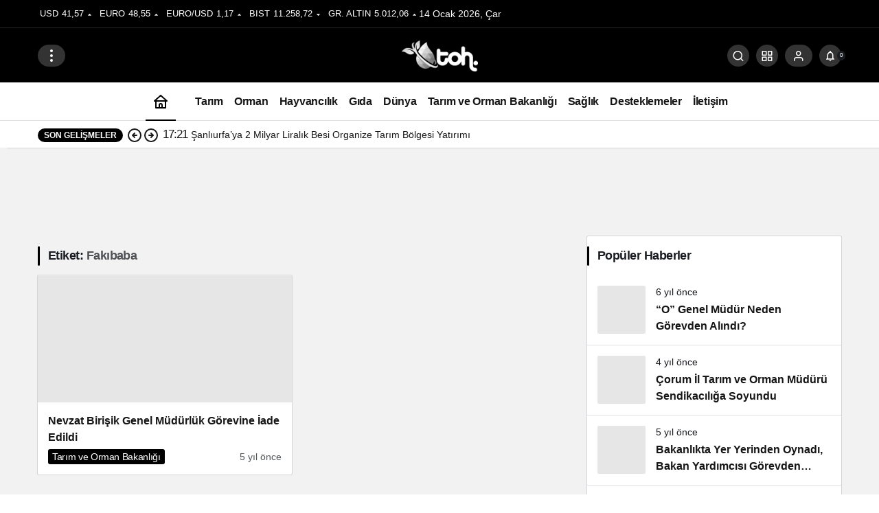

--- FILE ---
content_type: text/html; charset=UTF-8
request_url: https://tarimormanhaber.com/tag/fakibaba/
body_size: 18670
content:
<!doctype html><html lang="tr"><head><script data-no-optimize="1">var litespeed_docref=sessionStorage.getItem("litespeed_docref");litespeed_docref&&(Object.defineProperty(document,"referrer",{get:function(){return litespeed_docref}}),sessionStorage.removeItem("litespeed_docref"));</script> <meta charset="UTF-8"><meta http-equiv="X-UA-Compatible" content="IE=edge"><meta name="viewport" content="width=device-width, initial-scale=1, minimum-scale=1"><link rel="profile" href="https://gmpg.org/xfn/11"><meta name='robots' content='index, follow, max-image-preview:large, max-snippet:-1, max-video-preview:-1' /><link rel='preload' as='style' href='https://tarimormanhaber.com/wp-content/themes/kanews/assets/css/theme.min.css' /><link rel='preload' as='font' href='https://tarimormanhaber.com/wp-content/themes/kanews/assets/fonts/icomoon.woff' type='font/woff' crossorigin='anonymous' /><title>fakıbaba arşivleri - Tarım Orman Haber - En Güncel Tarım ve Orman Haberleri</title><link rel="canonical" href="https://tarimormanhaber.com/tag/fakibaba/" /><meta property="og:locale" content="tr_TR" /><meta property="og:type" content="article" /><meta property="og:title" content="fakıbaba arşivleri" /><meta property="og:url" content="https://tarimormanhaber.com/tag/fakibaba/" /><meta property="og:site_name" content="Tarım Orman Haber - En Güncel Tarım ve Orman Haberleri" /><meta property="og:image" content="https://tarimormanhaber.com/wp-content/uploads/2020/03/tarım-orman-haber.png" /><meta property="og:image:width" content="8518" /><meta property="og:image:height" content="3480" /><meta property="og:image:type" content="image/png" /><meta name="twitter:card" content="summary_large_image" /><meta name="twitter:site" content="@tarim_orman" /> <script type="application/ld+json" class="yoast-schema-graph">{"@context":"https://schema.org","@graph":[{"@type":"CollectionPage","@id":"https://tarimormanhaber.com/tag/fakibaba/","url":"https://tarimormanhaber.com/tag/fakibaba/","name":"fakıbaba arşivleri - Tarım Orman Haber - En Güncel Tarım ve Orman Haberleri","isPartOf":{"@id":"https://tarimormanhaber.com/#website"},"primaryImageOfPage":{"@id":"https://tarimormanhaber.com/tag/fakibaba/#primaryimage"},"image":{"@id":"https://tarimormanhaber.com/tag/fakibaba/#primaryimage"},"thumbnailUrl":"https://tarimormanhaber.com/wp-content/uploads/2020/08/tarim_bakanliginda_nevzat_birisik_trafigi_h13724_fd682.jpg","breadcrumb":{"@id":"https://tarimormanhaber.com/tag/fakibaba/#breadcrumb"},"inLanguage":"tr"},{"@type":"ImageObject","inLanguage":"tr","@id":"https://tarimormanhaber.com/tag/fakibaba/#primaryimage","url":"https://tarimormanhaber.com/wp-content/uploads/2020/08/tarim_bakanliginda_nevzat_birisik_trafigi_h13724_fd682.jpg","contentUrl":"https://tarimormanhaber.com/wp-content/uploads/2020/08/tarim_bakanliginda_nevzat_birisik_trafigi_h13724_fd682.jpg","width":706,"height":431},{"@type":"BreadcrumbList","@id":"https://tarimormanhaber.com/tag/fakibaba/#breadcrumb","itemListElement":[{"@type":"ListItem","position":1,"name":"Ana sayfa","item":"https://tarimormanhaber.com/"},{"@type":"ListItem","position":2,"name":"fakıbaba"}]},{"@type":"WebSite","@id":"https://tarimormanhaber.com/#website","url":"https://tarimormanhaber.com/","name":"Tarım Orman Haber - En Güncel Tarım ve Orman Haberleri","description":"Tarım ve Orman Haberlerinin Güncel Adresi - Tarımsal Destekler","publisher":{"@id":"https://tarimormanhaber.com/#organization"},"potentialAction":[{"@type":"SearchAction","target":{"@type":"EntryPoint","urlTemplate":"https://tarimormanhaber.com/?s={search_term_string}"},"query-input":{"@type":"PropertyValueSpecification","valueRequired":true,"valueName":"search_term_string"}}],"inLanguage":"tr"},{"@type":"Organization","@id":"https://tarimormanhaber.com/#organization","name":"Tarım Orman Haber","url":"https://tarimormanhaber.com/","logo":{"@type":"ImageObject","inLanguage":"tr","@id":"https://tarimormanhaber.com/#/schema/logo/image/","url":"https://i0.wp.com/tarimormanhaber.com/wp-content/uploads/2020/06/Untitled-1.png?resize=740%2C302&ssl=1","contentUrl":"https://i0.wp.com/tarimormanhaber.com/wp-content/uploads/2020/06/Untitled-1.png?resize=740%2C302&ssl=1","width":13518,"height":5522,"caption":"Tarım Orman Haber"},"image":{"@id":"https://tarimormanhaber.com/#/schema/logo/image/"},"sameAs":["https://www.facebook.com/tarimormanhabercom","https://x.com/tarim_orman","https://www.instagram.com/tarimormanhabercom","https://www.linkedin.com/in/tarimormanhaber/"]}]}</script> <link rel='dns-prefetch' href='//stats.wp.com' /><link rel='dns-prefetch' href='//v0.wordpress.com' /><link rel='dns-prefetch' href='//s.gravatar.com' /><link rel='dns-prefetch' href='//fonts.googleapis.com' /><link rel='dns-prefetch' href='//fonts.gstatic.com' /><link rel='dns-prefetch' href='//cdnjs.cloudflare.com' /><link rel='dns-prefetch' href='//www.google-analytics.com' /><link rel="alternate" type="application/rss+xml" title="Tarım Orman Haber - En Güncel Tarım ve Orman Haberleri &raquo; akışı" href="https://tarimormanhaber.com/feed/" /><link rel="alternate" type="application/rss+xml" title="Tarım Orman Haber - En Güncel Tarım ve Orman Haberleri &raquo; yorum akışı" href="https://tarimormanhaber.com/comments/feed/" /><link rel="alternate" type="application/rss+xml" title="Tarım Orman Haber - En Güncel Tarım ve Orman Haberleri &raquo; fakıbaba etiket akışı" href="https://tarimormanhaber.com/tag/fakibaba/feed/" /><meta property="og:site_name" content="Tarım Orman Haber - En Güncel Tarım ve Orman Haberleri" /><meta property="og:type" content="website" /><meta property="og:url" content="https://tarimormanhaber.com/" /><meta property="og:title" content="Tarım Orman Haber - En Güncel Tarım ve Orman Haberleri - Tarım Orman Haber - En Güncel Tarım ve Orman Haberleri" /><meta property="twitter:title" content="Tarım Orman Haber - En Güncel Tarım ve Orman Haberleri - Tarım Orman Haber - En Güncel Tarım ve Orman Haberleri" /><meta property="og:description" content="Tarım ve Orman Haberlerinin Güncel Adresi - Tarımsal Destekler" /><meta property="twitter:description" content="Tarım ve Orman Haberlerinin Güncel Adresi - Tarımsal Destekler" /><meta name="description" content="Tarım ve Orman Haberlerinin Güncel Adresi - Tarımsal Destekler" />
<style id='wp-img-auto-sizes-contain-inline-css'>img:is([sizes=auto i],[sizes^="auto," i]){contain-intrinsic-size:3000px 1500px}
/*# sourceURL=wp-img-auto-sizes-contain-inline-css */</style><link data-optimized="2" rel="stylesheet" href="https://tarimormanhaber.com/wp-content/litespeed/css/6edfdba6bb7fbbbc93c531d0fbd3c5f2.css?ver=48282" /><style id='kanews-theme-inline-css'>.kanews-post-thumb:before, .kanews-slider-wrapper:not(.slick-initialized):before, .kanews-slide-thumb:before{background-image:url()}.kanews-section{overflow:hidden}@media (max-width:992px){.site-header, .site-header .site-header-top, .site-header .site-header-top .site-row{height:72px !important}.site-head-2{height:72px !important}.site-head-2 .site-navbar, .site-head-2 .site-navbar .navbar-row, .site-head-2 .site-navbar .site-navbar-nav>li{height:72px !important}.site-head-2 .site-navbar .site-navbar-nav>li>a{line-height:72px !important}}@media (min-width:992px){.kanews-post-headline{}}:root{--kan-block-radius:2px;--kan-block-shadow:0 0 0 1px var(--kan-border-color);--wp--preset--color--primary:#000000;--kan-theme-color:#000000}
/*# sourceURL=kanews-theme-inline-css */</style> <script type="litespeed/javascript" data-src="https://tarimormanhaber.com/wp-includes/js/jquery/jquery.min.js" id="jquery-core-js"></script> <link rel="https://api.w.org/" href="https://tarimormanhaber.com/wp-json/" /><link rel="alternate" title="JSON" type="application/json" href="https://tarimormanhaber.com/wp-json/wp/v2/tags/2671" /><meta name="generator" content="WordPress 6.9" /><style>img#wpstats{display:none}</style> <script id="kanews-theme-schema" type="application/ld+json">{"@context": "https://schema.org","@graph": [
 {
 "@type": "Organization",
 "@id": "https://tarimormanhaber.com/#organization",
 "url": "https://tarimormanhaber.com/",
 "name": "Tarım Orman Haber &#8211; En Güncel Tarım ve Orman Haberleri",
 "logo": {
 "@type": "ImageObject",
 "url": "https://tarimormanhaber.com/wp-content/uploads/2024/12/logo-gray-white-45.png",
 "width": "111",
 "height": "45"
 }
 },
 {
 "@type": "WebSite",
 "@id": "https://tarimormanhaber.com/#website",
 "url": "https://tarimormanhaber.com",
 "name": "Tarım Orman Haber - En Güncel Tarım ve Orman Haberleri",
 "description": "Tarım ve Orman Haberlerinin Güncel Adresi - Tarımsal Destekler",
 "publisher": {
 "@id": "https://tarimormanhaber.com/#organization"
 },
 "inLanguage": "tr",
 "potentialAction": {
 "@type": "SearchAction",
 "target": "https://tarimormanhaber.com/?s={search_term_string}",
 "query-input": "required name=search_term_string"
 }
 },
 {
 "@type": "CollectionPage",
 "@id": "https://tarimormanhaber.com/tag/fakibaba/#webpage",
 "url": "https://tarimormanhaber.com/tag/fakibaba/",
 "inLanguage": "tr",
 "name": "fakıbaba - Tarım Orman Haber - En Güncel Tarım ve Orman Haberleri",
 "isPartOf": {
 "@id": "https://tarimormanhaber.com/#website"
 }
 },
 {
 "@type": "ItemList",
 "itemListElement": [
 {
 "type": "ListItem",
 "position": 1,
 "url": "https://tarimormanhaber.com/o-genel-mudur-mahkeme-karariyla-geri-dondu/"
 }
 ],
 "mainEntityOfPage": {
 "@id": "https://tarimormanhaber.com/tag/fakibaba/#webpage"
 }
 }
]}</script> <script data-ad-client="ca-pub-6279441295439025" type="litespeed/javascript" data-src="https://pagead2.googlesyndication.com/pagead/js/adsbygoogle.js"></script> <meta name="onesignal" content="wordpress-plugin"/> <script type="litespeed/javascript">window.OneSignalDeferred=window.OneSignalDeferred||[];OneSignalDeferred.push(function(OneSignal){var oneSignal_options={};window._oneSignalInitOptions=oneSignal_options;oneSignal_options.serviceWorkerParam={scope:'/'};oneSignal_options.serviceWorkerPath='OneSignalSDKWorker.js.php';OneSignal.Notifications.setDefaultUrl("https://tarimormanhaber.com");oneSignal_options.wordpress=!0;oneSignal_options.appId='04b055b5-ac57-43c2-af77-d002706583ad';oneSignal_options.allowLocalhostAsSecureOrigin=!0;oneSignal_options.welcomeNotification={};oneSignal_options.welcomeNotification.title="tarimormanhaber.com";oneSignal_options.welcomeNotification.message="Aboneliğiniz için teşekkürler.";oneSignal_options.welcomeNotification.url="www.tarimormanhaber.com";oneSignal_options.path="https://tarimormanhaber.com/wp-content/plugins/onesignal-free-web-push-notifications/sdk_files/";oneSignal_options.promptOptions={};oneSignal_options.promptOptions.actionMessage="En son haberler ve güncel haber bildirimlerini almak ister misiniz ?";oneSignal_options.promptOptions.acceptButtonText="İzin Ver";oneSignal_options.promptOptions.cancelButtonText="Reddet";oneSignal_options.notifyButton={};oneSignal_options.notifyButton.enable=!0;oneSignal_options.notifyButton.position='bottom-right';oneSignal_options.notifyButton.theme='default';oneSignal_options.notifyButton.size='small';oneSignal_options.notifyButton.showCredit=!0;oneSignal_options.notifyButton.text={};oneSignal_options.notifyButton.text['tip.state.unsubscribed']='Bildirimlerden Çıktınız';oneSignal_options.notifyButton.text['tip.state.subscribed']='Bildirimlere Abone Oldunuz';oneSignal_options.notifyButton.text['tip.state.blocked']='Bildirimler Engellendi';oneSignal_options.notifyButton.text['message.action.subscribed']='Bildirim Ayarlarınız Onaylandı. Hoşgeldiniz.';oneSignal_options.notifyButton.text['message.action.resubscribed']='Bildirimleriniz Yeniden Aktif Edildi.';oneSignal_options.notifyButton.text['dialog.main.title']='En Son Haberleri Bildirim Olarak Almak İstiyorum';oneSignal_options.notifyButton.text['dialog.main.button.subscribe']='Abone Ol !';oneSignal_options.notifyButton.text['dialog.main.button.unsubscribe']='Abonelikten Ayrıl !';OneSignal.init(window._oneSignalInitOptions);OneSignal.Slidedown.promptPush()});function documentInitOneSignal(){var oneSignal_elements=document.getElementsByClassName("OneSignal-prompt");var oneSignalLinkClickHandler=function(event){OneSignal.Notifications.requestPermission();event.preventDefault()};for(var i=0;i<oneSignal_elements.length;i++)
oneSignal_elements[i].addEventListener('click',oneSignalLinkClickHandler,!1);}
if(document.readyState==='complete'){documentInitOneSignal()}else{window.addEventListener("load",function(event){documentInitOneSignal()})}</script> <script id="kanews-schema-breadcrumb" type="application/ld+json">{
 "@context": "http://schema.org",
 "@type": "BreadcrumbList",
 "id": "https://tarimormanhaber.com/tag/fakibaba#breadcrumb",
 "itemListElement": [
 {
 "@type": "ListItem",
 "position": 1,
 "item": {
 "@id": "https://tarimormanhaber.com",
 "name": "Haberler"
 }
 },
 {
 "@type": "ListItem",
 "position": 2,
 "item": {
 "@id": "https://tarimormanhaber.com/tag/fakibaba/",
 "name": "fak\u0131baba"
 }
 }
 ]
}</script><link rel="icon" href="https://tarimormanhaber.com/wp-content/uploads/2021/06/cropped-logo_zeminsiz-32x32.png" sizes="32x32" /><link rel="icon" href="https://tarimormanhaber.com/wp-content/uploads/2021/06/cropped-logo_zeminsiz-192x192.png" sizes="192x192" /><link rel="apple-touch-icon" href="https://tarimormanhaber.com/wp-content/uploads/2021/06/cropped-logo_zeminsiz-180x180.png" /><meta name="msapplication-TileImage" content="https://tarimormanhaber.com/wp-content/uploads/2021/06/cropped-logo_zeminsiz-270x270.png" /><meta name="theme-color" content="#000000" /><meta name="msapplication-navbutton-color" content="#000000"><meta name="apple-mobile-web-app-status-bar-style" content="#000000"><style id='global-styles-inline-css'>:root{--wp--preset--aspect-ratio--square: 1;--wp--preset--aspect-ratio--4-3: 4/3;--wp--preset--aspect-ratio--3-4: 3/4;--wp--preset--aspect-ratio--3-2: 3/2;--wp--preset--aspect-ratio--2-3: 2/3;--wp--preset--aspect-ratio--16-9: 16/9;--wp--preset--aspect-ratio--9-16: 9/16;--wp--preset--color--black: #000000;--wp--preset--color--cyan-bluish-gray: #abb8c3;--wp--preset--color--white: #ffffff;--wp--preset--color--pale-pink: #f78da7;--wp--preset--color--vivid-red: #cf2e2e;--wp--preset--color--luminous-vivid-orange: #ff6900;--wp--preset--color--luminous-vivid-amber: #fcb900;--wp--preset--color--light-green-cyan: #7bdcb5;--wp--preset--color--vivid-green-cyan: #00d084;--wp--preset--color--pale-cyan-blue: #8ed1fc;--wp--preset--color--vivid-cyan-blue: #0693e3;--wp--preset--color--vivid-purple: #9b51e0;--wp--preset--gradient--vivid-cyan-blue-to-vivid-purple: linear-gradient(135deg,rgb(6,147,227) 0%,rgb(155,81,224) 100%);--wp--preset--gradient--light-green-cyan-to-vivid-green-cyan: linear-gradient(135deg,rgb(122,220,180) 0%,rgb(0,208,130) 100%);--wp--preset--gradient--luminous-vivid-amber-to-luminous-vivid-orange: linear-gradient(135deg,rgb(252,185,0) 0%,rgb(255,105,0) 100%);--wp--preset--gradient--luminous-vivid-orange-to-vivid-red: linear-gradient(135deg,rgb(255,105,0) 0%,rgb(207,46,46) 100%);--wp--preset--gradient--very-light-gray-to-cyan-bluish-gray: linear-gradient(135deg,rgb(238,238,238) 0%,rgb(169,184,195) 100%);--wp--preset--gradient--cool-to-warm-spectrum: linear-gradient(135deg,rgb(74,234,220) 0%,rgb(151,120,209) 20%,rgb(207,42,186) 40%,rgb(238,44,130) 60%,rgb(251,105,98) 80%,rgb(254,248,76) 100%);--wp--preset--gradient--blush-light-purple: linear-gradient(135deg,rgb(255,206,236) 0%,rgb(152,150,240) 100%);--wp--preset--gradient--blush-bordeaux: linear-gradient(135deg,rgb(254,205,165) 0%,rgb(254,45,45) 50%,rgb(107,0,62) 100%);--wp--preset--gradient--luminous-dusk: linear-gradient(135deg,rgb(255,203,112) 0%,rgb(199,81,192) 50%,rgb(65,88,208) 100%);--wp--preset--gradient--pale-ocean: linear-gradient(135deg,rgb(255,245,203) 0%,rgb(182,227,212) 50%,rgb(51,167,181) 100%);--wp--preset--gradient--electric-grass: linear-gradient(135deg,rgb(202,248,128) 0%,rgb(113,206,126) 100%);--wp--preset--gradient--midnight: linear-gradient(135deg,rgb(2,3,129) 0%,rgb(40,116,252) 100%);--wp--preset--font-size--small: 13px;--wp--preset--font-size--medium: 20px;--wp--preset--font-size--large: 36px;--wp--preset--font-size--x-large: 42px;--wp--preset--spacing--20: 0.44rem;--wp--preset--spacing--30: 0.67rem;--wp--preset--spacing--40: 1rem;--wp--preset--spacing--50: 1.5rem;--wp--preset--spacing--60: 2.25rem;--wp--preset--spacing--70: 3.38rem;--wp--preset--spacing--80: 5.06rem;--wp--preset--shadow--natural: 6px 6px 9px rgba(0, 0, 0, 0.2);--wp--preset--shadow--deep: 12px 12px 50px rgba(0, 0, 0, 0.4);--wp--preset--shadow--sharp: 6px 6px 0px rgba(0, 0, 0, 0.2);--wp--preset--shadow--outlined: 6px 6px 0px -3px rgb(255, 255, 255), 6px 6px rgb(0, 0, 0);--wp--preset--shadow--crisp: 6px 6px 0px rgb(0, 0, 0);}:where(.is-layout-flex){gap: 0.5em;}:where(.is-layout-grid){gap: 0.5em;}body .is-layout-flex{display: flex;}.is-layout-flex{flex-wrap: wrap;align-items: center;}.is-layout-flex > :is(*, div){margin: 0;}body .is-layout-grid{display: grid;}.is-layout-grid > :is(*, div){margin: 0;}:where(.wp-block-columns.is-layout-flex){gap: 2em;}:where(.wp-block-columns.is-layout-grid){gap: 2em;}:where(.wp-block-post-template.is-layout-flex){gap: 1.25em;}:where(.wp-block-post-template.is-layout-grid){gap: 1.25em;}.has-black-color{color: var(--wp--preset--color--black) !important;}.has-cyan-bluish-gray-color{color: var(--wp--preset--color--cyan-bluish-gray) !important;}.has-white-color{color: var(--wp--preset--color--white) !important;}.has-pale-pink-color{color: var(--wp--preset--color--pale-pink) !important;}.has-vivid-red-color{color: var(--wp--preset--color--vivid-red) !important;}.has-luminous-vivid-orange-color{color: var(--wp--preset--color--luminous-vivid-orange) !important;}.has-luminous-vivid-amber-color{color: var(--wp--preset--color--luminous-vivid-amber) !important;}.has-light-green-cyan-color{color: var(--wp--preset--color--light-green-cyan) !important;}.has-vivid-green-cyan-color{color: var(--wp--preset--color--vivid-green-cyan) !important;}.has-pale-cyan-blue-color{color: var(--wp--preset--color--pale-cyan-blue) !important;}.has-vivid-cyan-blue-color{color: var(--wp--preset--color--vivid-cyan-blue) !important;}.has-vivid-purple-color{color: var(--wp--preset--color--vivid-purple) !important;}.has-black-background-color{background-color: var(--wp--preset--color--black) !important;}.has-cyan-bluish-gray-background-color{background-color: var(--wp--preset--color--cyan-bluish-gray) !important;}.has-white-background-color{background-color: var(--wp--preset--color--white) !important;}.has-pale-pink-background-color{background-color: var(--wp--preset--color--pale-pink) !important;}.has-vivid-red-background-color{background-color: var(--wp--preset--color--vivid-red) !important;}.has-luminous-vivid-orange-background-color{background-color: var(--wp--preset--color--luminous-vivid-orange) !important;}.has-luminous-vivid-amber-background-color{background-color: var(--wp--preset--color--luminous-vivid-amber) !important;}.has-light-green-cyan-background-color{background-color: var(--wp--preset--color--light-green-cyan) !important;}.has-vivid-green-cyan-background-color{background-color: var(--wp--preset--color--vivid-green-cyan) !important;}.has-pale-cyan-blue-background-color{background-color: var(--wp--preset--color--pale-cyan-blue) !important;}.has-vivid-cyan-blue-background-color{background-color: var(--wp--preset--color--vivid-cyan-blue) !important;}.has-vivid-purple-background-color{background-color: var(--wp--preset--color--vivid-purple) !important;}.has-black-border-color{border-color: var(--wp--preset--color--black) !important;}.has-cyan-bluish-gray-border-color{border-color: var(--wp--preset--color--cyan-bluish-gray) !important;}.has-white-border-color{border-color: var(--wp--preset--color--white) !important;}.has-pale-pink-border-color{border-color: var(--wp--preset--color--pale-pink) !important;}.has-vivid-red-border-color{border-color: var(--wp--preset--color--vivid-red) !important;}.has-luminous-vivid-orange-border-color{border-color: var(--wp--preset--color--luminous-vivid-orange) !important;}.has-luminous-vivid-amber-border-color{border-color: var(--wp--preset--color--luminous-vivid-amber) !important;}.has-light-green-cyan-border-color{border-color: var(--wp--preset--color--light-green-cyan) !important;}.has-vivid-green-cyan-border-color{border-color: var(--wp--preset--color--vivid-green-cyan) !important;}.has-pale-cyan-blue-border-color{border-color: var(--wp--preset--color--pale-cyan-blue) !important;}.has-vivid-cyan-blue-border-color{border-color: var(--wp--preset--color--vivid-cyan-blue) !important;}.has-vivid-purple-border-color{border-color: var(--wp--preset--color--vivid-purple) !important;}.has-vivid-cyan-blue-to-vivid-purple-gradient-background{background: var(--wp--preset--gradient--vivid-cyan-blue-to-vivid-purple) !important;}.has-light-green-cyan-to-vivid-green-cyan-gradient-background{background: var(--wp--preset--gradient--light-green-cyan-to-vivid-green-cyan) !important;}.has-luminous-vivid-amber-to-luminous-vivid-orange-gradient-background{background: var(--wp--preset--gradient--luminous-vivid-amber-to-luminous-vivid-orange) !important;}.has-luminous-vivid-orange-to-vivid-red-gradient-background{background: var(--wp--preset--gradient--luminous-vivid-orange-to-vivid-red) !important;}.has-very-light-gray-to-cyan-bluish-gray-gradient-background{background: var(--wp--preset--gradient--very-light-gray-to-cyan-bluish-gray) !important;}.has-cool-to-warm-spectrum-gradient-background{background: var(--wp--preset--gradient--cool-to-warm-spectrum) !important;}.has-blush-light-purple-gradient-background{background: var(--wp--preset--gradient--blush-light-purple) !important;}.has-blush-bordeaux-gradient-background{background: var(--wp--preset--gradient--blush-bordeaux) !important;}.has-luminous-dusk-gradient-background{background: var(--wp--preset--gradient--luminous-dusk) !important;}.has-pale-ocean-gradient-background{background: var(--wp--preset--gradient--pale-ocean) !important;}.has-electric-grass-gradient-background{background: var(--wp--preset--gradient--electric-grass) !important;}.has-midnight-gradient-background{background: var(--wp--preset--gradient--midnight) !important;}.has-small-font-size{font-size: var(--wp--preset--font-size--small) !important;}.has-medium-font-size{font-size: var(--wp--preset--font-size--medium) !important;}.has-large-font-size{font-size: var(--wp--preset--font-size--large) !important;}.has-x-large-font-size{font-size: var(--wp--preset--font-size--x-large) !important;}
/*# sourceURL=global-styles-inline-css */</style></head><body data-rsssl=1 class="archive tag tag-fakibaba tag-2671 wp-theme-kanews kanews-theme-by-kanthemes"><div id="page" class="site-wrapper"><div class="site-head site-head-4 header-btn-small header-skin-dark"><header id="header" class="site-header"><div class="site-header-wrapper"><div class="site-subheader hidden-mobile"><div class="container"><div class="row site-row align-items-center justify-content-between"><div class="col"><div class="site-subheader-left d-flex flex-wrap no-gutters align-items-center"><div class="site-currencies"><div class="d-flex"><div class="site-currencies-item site-currencies-up-item"><span class="site-currencies-name">USD</span><span class="site-currencies-value">41,57</span><span class="site-currencies-change"><div><i class="icon-caret"></i></div><div>%0.21</i></div></span></div><div class="site-currencies-item site-currencies-up-item"><span class="site-currencies-name">EURO</span><span class="site-currencies-value">48,55</span><span class="site-currencies-change"><div><i class="icon-caret"></i></div><div>%0.10</i></div></span></div><div class="site-currencies-item site-currencies-up-item"><span class="site-currencies-name">EURO/USD</span><span class="site-currencies-value">1,17</span><span class="site-currencies-change"><div><i class="icon-caret"></i></div><div>%0.03</i></div></span></div><div class="site-currencies-item site-currencies-down-item"><span class="site-currencies-name">BIST</span><span class="site-currencies-value">11.258,72</span><span class="site-currencies-change"><div><i class="icon-caret"></i></div><div>%-1.04</i></div></span></div><div class="site-currencies-item site-currencies-up-item"><span class="site-currencies-name">GR. ALTIN</span><span class="site-currencies-value">5.012,06</span><span class="site-currencies-change"><div><i class="icon-caret"></i></div><div>%0.23</i></div></span></div></div></div>
14 Ocak 2026, Çar</div></div><div class="col-auto"><div class="site-subheader-right d-flex flex-wrap align-items-center"><div data-toggle="kanews-weather-select-city2" class="kanews-city-weather-wrapper" data-city="İstanbul"></div><div id="kanews-weather-select-city2" class="kanews-waether-cities kanews-scroll "><input placeholder="Şehir ara" id="kanews-weather-search" /><div class="kanews-weather-city" data-city="İstanbul">İstanbul</div><div class="kanews-weather-city" data-city="Ankara">Ankara</div><div class="kanews-weather-city" data-city="İzmir">İzmir</div><div class="kanews-weather-city" data-city="Adana">Adana</div><div class="kanews-weather-city" data-city="Adıyaman">Adıyaman</div><div class="kanews-weather-city" data-city="Afyonkarahisar">Afyonkarahisar</div><div class="kanews-weather-city" data-city="Ağrı">Ağrı</div><div class="kanews-weather-city" data-city="Aksaray">Aksaray</div><div class="kanews-weather-city" data-city="Amasya">Amasya</div><div class="kanews-weather-city" data-city="Antalya">Antalya</div><div class="kanews-weather-city" data-city="Ardahan">Ardahan</div><div class="kanews-weather-city" data-city="Artvin">Artvin</div><div class="kanews-weather-city" data-city="Aydın">Aydın</div><div class="kanews-weather-city" data-city="Balıkesir">Balıkesir</div><div class="kanews-weather-city" data-city="Bartın">Bartın</div><div class="kanews-weather-city" data-city="Batman">Batman</div><div class="kanews-weather-city" data-city="Bayburt">Bayburt</div><div class="kanews-weather-city" data-city="Bilecik">Bilecik</div><div class="kanews-weather-city" data-city="Bingöl">Bingöl</div><div class="kanews-weather-city" data-city="Bitlis">Bitlis</div><div class="kanews-weather-city" data-city="Bolu">Bolu</div><div class="kanews-weather-city" data-city="Burdur">Burdur</div><div class="kanews-weather-city" data-city="Bursa">Bursa</div><div class="kanews-weather-city" data-city="Çanakkale">Çanakkale</div><div class="kanews-weather-city" data-city="Çankırı">Çankırı</div><div class="kanews-weather-city" data-city="Çorum">Çorum</div><div class="kanews-weather-city" data-city="Denizli">Denizli</div><div class="kanews-weather-city" data-city="Diyarbakır">Diyarbakır</div><div class="kanews-weather-city" data-city="Düzce">Düzce</div><div class="kanews-weather-city" data-city="Edirne">Edirne</div><div class="kanews-weather-city" data-city="Elazığ">Elazığ</div><div class="kanews-weather-city" data-city="Erzincan">Erzincan</div><div class="kanews-weather-city" data-city="Erzurum">Erzurum</div><div class="kanews-weather-city" data-city="Eskişehir">Eskişehir</div><div class="kanews-weather-city" data-city="Gaziantep">Gaziantep</div><div class="kanews-weather-city" data-city="Giresun">Giresun</div><div class="kanews-weather-city" data-city="Gümüşhane">Gümüşhane</div><div class="kanews-weather-city" data-city="Hakkâri">Hakkâri</div><div class="kanews-weather-city" data-city="Hatay">Hatay</div><div class="kanews-weather-city" data-city="Iğdır">Iğdır</div><div class="kanews-weather-city" data-city="Isparta">Isparta</div><div class="kanews-weather-city" data-city="Kahramanmaraş">Kahramanmaraş</div><div class="kanews-weather-city" data-city="Karabük">Karabük</div><div class="kanews-weather-city" data-city="Karaman">Karaman</div><div class="kanews-weather-city" data-city="Kars">Kars</div><div class="kanews-weather-city" data-city="Kastamonu">Kastamonu</div><div class="kanews-weather-city" data-city="Kayseri">Kayseri</div><div class="kanews-weather-city" data-city="Kırıkkale">Kırıkkale</div><div class="kanews-weather-city" data-city="Kırklareli">Kırklareli</div><div class="kanews-weather-city" data-city="Kırşehir">Kırşehir</div><div class="kanews-weather-city" data-city="Kilis">Kilis</div><div class="kanews-weather-city" data-city="Kocaeli">Kocaeli</div><div class="kanews-weather-city" data-city="Konya">Konya</div><div class="kanews-weather-city" data-city="Kütahya">Kütahya</div><div class="kanews-weather-city" data-city="Malatya">Malatya</div><div class="kanews-weather-city" data-city="Manisa">Manisa</div><div class="kanews-weather-city" data-city="Mardin">Mardin</div><div class="kanews-weather-city" data-city="Mersin">Mersin</div><div class="kanews-weather-city" data-city="Muğla">Muğla</div><div class="kanews-weather-city" data-city="Muş">Muş</div><div class="kanews-weather-city" data-city="Nevşehir">Nevşehir</div><div class="kanews-weather-city" data-city="Niğde">Niğde</div><div class="kanews-weather-city" data-city="Ordu">Ordu</div><div class="kanews-weather-city" data-city="Osmaniye">Osmaniye</div><div class="kanews-weather-city" data-city="Rize">Rize</div><div class="kanews-weather-city" data-city="Sakarya">Sakarya</div><div class="kanews-weather-city" data-city="Samsun">Samsun</div><div class="kanews-weather-city" data-city="Siirt">Siirt</div><div class="kanews-weather-city" data-city="Sinop">Sinop</div><div class="kanews-weather-city" data-city="Sivas">Sivas</div><div class="kanews-weather-city" data-city="Şırnak">Şırnak</div><div class="kanews-weather-city" data-city="Tekirdağ">Tekirdağ</div><div class="kanews-weather-city" data-city="Tokat">Tokat</div><div class="kanews-weather-city" data-city="Trabzon">Trabzon</div><div class="kanews-weather-city" data-city="Tunceli">Tunceli</div><div class="kanews-weather-city" data-city="Şanlıurfa">Şanlıurfa</div><div class="kanews-weather-city" data-city="Uşak">Uşak</div><div class="kanews-weather-city" data-city="Van">Van</div><div class="kanews-weather-city" data-city="Yalova">Yalova</div><div class="kanews-weather-city" data-city="Yozgat">Yozgat</div><div class="kanews-weather-city" data-city="Zonguldak">Zonguldak</div></div></div></div></div></div></div><div class="site-header-top"><div class="container"><div class="row site-row justify-content-between align-items-center"><div class="col-auto col-lg-4"><div class="site-header-top-left d-flex align-items-center">
<button aria-label="Menü" class="site-mobil-menu-btn hidden-desktop" data-toggle="site-mobile-menu"><svg class="icon-90deg" width="28" height="28" xmlns="http://www.w3.org/2000/svg" viewBox="0 0 24 24" id="bars"><path fill="currentColor" d="M5,12a1,1,0,0,0-1,1v8a1,1,0,0,0,2,0V13A1,1,0,0,0,5,12ZM10,2A1,1,0,0,0,9,3V21a1,1,0,0,0,2,0V3A1,1,0,0,0,10,2ZM20,16a1,1,0,0,0-1,1v4a1,1,0,0,0,2,0V17A1,1,0,0,0,20,16ZM15,8a1,1,0,0,0-1,1V21a1,1,0,0,0,2,0V9A1,1,0,0,0,15,8Z"></path></svg></button>
<button class="site-drawer-menu-btn hidden-mobile header-btn-icon" aria-label="Menüyü Aç" data-toggle="site-menu-block"><svg width="24" height="24" xmlns="http://www.w3.org/2000/svg" viewBox="0 0 24 24" id="ellipsis-v"><path fill="currentColor" d="M12,7a2,2,0,1,0-2-2A2,2,0,0,0,12,7Zm0,10a2,2,0,1,0,2,2A2,2,0,0,0,12,17Zm0-7a2,2,0,1,0,2,2A2,2,0,0,0,12,10Z"></path></svg></button><div class="hidden-mobile"></div></div></div><div class="col col-lg-4"><div class="site-header-top-center text-center"><div class="site-header-logo"><a href="https://tarimormanhaber.com/" title="Tarım Orman Haber - En Güncel Tarım ve Orman Haberleri"><img data-lazyloaded="1" src="[data-uri]" class="logo-light" data-src="https://tarimormanhaber.com/wp-content/uploads/2024/12/logo-gray-white-45.png" data-srcset="https://tarimormanhaber.com/wp-content/uploads/2024/12/logo-gray-white-45.png 2x, https://tarimormanhaber.com/wp-content/uploads/2024/12/logo-gray-white-45.png 1x" alt="logo gray white 45" width="111" height="45" /></a><h1 class="sr-only" hidden>fakıbaba Haberleri</h1></div></div></div><div class="col-auto col-lg-4"><div class="site-header-top-right"><div id="site-header-search" class="kanews-ajax-search-wrapper "> <button aria-label="Arama Yap" class="header-btn-icon" data-toggle="site-header-search-wrapper"><i class="icon-search"></i></button><div id="site-header-search-wrapper" class="is-hidden"><form role="search" method="get" class="site-header-search-form" action="https://tarimormanhaber.com/">
<input class="kanews-ajax-search" type="text" placeholder="Aramak istediğiniz kelimeyi yazın.." value="" name="s" />
<button aria-label="Arama Yap type="submit"><span class="icon-search icon-2x"></span></button><p>Aradığınız kelimeyi yazın ve entera basın, kapatmak için esc butonuna tıklayın.</p><div id="kanews-loader"></div></form><div class="kanews-popup-close-btn search-close-btn"><i class="icon-close"></i></div></div></div><div class="site-header-action hidden-mobile"><button role="button" aria-expanded="false" data-toggle="site-header-action-content" aria-label="Servisler" class="header-btn-icon"><i aria-hidden="true" class="icon-grid"></i></button><div id="site-header-action-content"><div class="site-header-action-wrapper kanews-scroll site-header-action-style2"><button data-toggle="site-header-action-content" aria-label="Kapat"><i class="icon-close"></i></button><div class="site-header-action-btn-group"><div class="onjkln2">Hızlı Erişim</div><a href="https://tarimormanhaber.com/son-dakika/"   class="site-header-action-btn"><div class="site-header-action-btn-wrapper" ><div class="site-header-action-icon bg-primary" ><i class="icon-bolt"></i></div><div class="site-header-action-content"><div class="site-header-action-name">Son Dakika</div><div class="site-header-action-desc truncate truncate-2">Günün son gelişmelerine yakından bakın.</div></div></div></a><a href="https://tarimormanhaber.com/doviz-kurlari/"   class="site-header-action-btn"><div class="site-header-action-btn-wrapper" style="background-color:rgb(64, 140, 43, 0.25)"><div class="site-header-action-icon bg-primary" style="background: #408c2b"><i class="icon-money"></i></div><div class="site-header-action-content"><div class="site-header-action-name">Döviz Kurlar</div><div class="site-header-action-desc truncate truncate-2">Piyasanın kalbine yakından göz atın.</div></div></div></a><a href="https://tarimormanhaber.com/son-depremler/"   class="site-header-action-btn"><div class="site-header-action-btn-wrapper" style="background-color:rgb(130, 36, 227, 0.25)"><div class="site-header-action-icon bg-primary" style="background: #8224e3"><i class="icon-bolt"></i></div><div class="site-header-action-content"><div class="site-header-action-name">Son Depremler</div><div class="site-header-action-desc truncate truncate-2"></div></div></div></a><a href="https://tarimormanhaber.com/kripto-para-piyasalari/"   class="site-header-action-btn"><div class="site-header-action-btn-wrapper" style="background-color:rgb(181, 120, 41, 0.25)"><div class="site-header-action-icon bg-primary" style="background: #b57829"><i class="icon-bitcoin"></i></div><div class="site-header-action-content"><div class="site-header-action-name">Kripto Paralar</div><div class="site-header-action-desc truncate truncate-2">Kripto para piyasalarında son durum!</div></div></div></a><a href="https://tarimormanhaber.com/namaz-vakitleri/"   class="site-header-action-btn"><div class="site-header-action-btn-wrapper" style="background-color:rgb(63, 157, 204, 0.25)"><div class="site-header-action-icon bg-primary" style="background: #3f9dcc"><i class="icon-moon-fill"></i></div><div class="site-header-action-content"><div class="site-header-action-name">Namaz Vakitleri</div><div class="site-header-action-desc truncate truncate-2"></div></div></div></a><a href="https://tarimormanhaber.com/emtia/"   class="site-header-action-btn"><div class="site-header-action-btn-wrapper" style="background-color:rgb(209, 216, 4, 0.25)"><div class="site-header-action-icon bg-primary" style="background: #d1d804"><i class="icon-star"></i></div><div class="site-header-action-content"><div class="site-header-action-name">Emtia</div><div class="site-header-action-desc truncate truncate-2">Emtia'larda son durum!</div></div></div></a><a href="https://tarimormanhaber.com/hava-durumu/"   class="site-header-action-btn"><div class="site-header-action-btn-wrapper" style="background-color:rgb(32, 111, 214, 0.25)"><div class="site-header-action-icon bg-primary" style="background: #206fd6"><i class="icon-sun"></i></div><div class="site-header-action-content"><div class="site-header-action-name">Hava Durumu</div><div class="site-header-action-desc truncate truncate-2"></div></div></div></a><a href="https://tarimormanhaber.com/mac-merkezi/"   class="site-header-action-btn"><div class="site-header-action-btn-wrapper" ><div class="site-header-action-icon bg-primary" ><i class="icon-mic"></i></div><div class="site-header-action-content"><div class="site-header-action-name">Maç Merkezi</div><div class="site-header-action-desc truncate truncate-2"></div></div></div></a><a href="https://tarimormanhaber.com/puan-durumu/"   class="site-header-action-btn"><div class="site-header-action-btn-wrapper" style="background-color:rgb(27, 154, 186, 0.25)"><div class="site-header-action-icon bg-primary" style="background: #1b9aba"><i class="icon-standings"></i></div><div class="site-header-action-content"><div class="site-header-action-name">Puan Durumu</div><div class="site-header-action-desc truncate truncate-2"></div></div></div></a><a href="https://tarimormanhaber.com/gazete-mansetleri/"   class="site-header-action-btn"><div class="site-header-action-btn-wrapper" style="background-color:rgb(45, 147, 90, 0.25)"><div class="site-header-action-icon bg-primary" style="background: #2d935a"><i class="icon-newspaper"></i></div><div class="site-header-action-content"><div class="site-header-action-name">Gazeteler</div><div class="site-header-action-desc truncate truncate-2">Günün gazete manşetlerini inceleyin.</div></div></div></a><a href="https://tarimormanhaber.com/canli-tv/"   class="site-header-action-btn"><div class="site-header-action-btn-wrapper" style="background-color:rgb(39, 173, 117, 0.25)"><div class="site-header-action-icon bg-primary" style="background: #27ad75"><i class="icon-live"></i></div><div class="site-header-action-content"><div class="site-header-action-name">Canlı Tv</div><div class="site-header-action-desc truncate truncate-2"></div></div></div></a><a href="https://tarimormanhaber.com/covid-19/"   class="site-header-action-btn"><div class="site-header-action-btn-wrapper" style="background-color:rgb(3, 66, 45, 0.25)"><div class="site-header-action-icon bg-primary" style="background: #03422d"><i class="icon-covid"></i></div><div class="site-header-action-content"><div class="site-header-action-name">Covid 19</div><div class="site-header-action-desc truncate truncate-2">Pandeminin detayları..</div></div></div></a><a href="https://tarimormanhaber.com/k2-2/"   class="site-header-action-btn"><div class="site-header-action-btn-wrapper" style="background-color:rgb(86, 86, 86, 0.25)"><div class="site-header-action-icon bg-primary" style="background: #565656"><i class="icon-traffic"></i></div><div class="site-header-action-content"><div class="site-header-action-name">Yol Durumu</div><div class="site-header-action-desc truncate truncate-2"></div></div></div></a><a href="https://tarimormanhaber.com/nobetci-eczaneler/"   class="site-header-action-btn"><div class="site-header-action-btn-wrapper" style="background-color:rgb(221, 51, 51, 0.25)"><div class="site-header-action-icon bg-primary" style="background: #dd3333"><i class="icon-local_pharmacy"></i></div><div class="site-header-action-content"><div class="site-header-action-name">Nöbetçi Eczaneler</div><div class="site-header-action-desc truncate truncate-2"></div></div></div></a></div></div></div></div>                <button data-toggle="kanews-modal-login" aria-label="Giriş Yap" class="header-btn-icon"><i class="icon-user"></i></button><div class="kanews-notifications-item" data-user-id="0" data-new-count="" data-toggle="kanews-notifications"><button  aria-label="Bildirimler (0)."  class="kanews-notification-button header-btn-icon"><i class="icon-notifications"></i><span class="kanews-notifications-count">0</span></button><div id="kanews-notifications" class="kanews-notifications-content"><div class="kanews-notifications-header d-flex justify-content-between">Bildirimler<span class="pull-right"></span></div><div class="kanews_widget_tab_menu"><div class="kanews-tab"><ul class="nav nav-tabs d-flex flex-wrap p-0 mb-0" role="tablist" id="kanewsTab-Not"><li role="presentation" class="nav-item"><div class="nav-link active" id="kanewsTab-Not1x" data-toggle="tab" href="#kanewsTab-Not1" role="tab" data-controls="kanewsTab-Not1" data-selected="true">Sosyal (0)</div></li><li role="presentation" class="nav-item"><div class="nav-link" id="kanewsTab-Not2x" data-toggle="tab" href="#kanewsTab-Not2" role="tab" data-controls="kanewsTab-Not2" data-selected="false">Takip (0)</div></li></ul><div class="tab-content" id="kanewsTab-NotContent-1"><div class="tab-pane fade show active" id="kanewsTab-Not1" role="tabpanel" data-labelledby="kanewsTab-Not1x"><ul><li>Bildiriminiz bulunmamaktadır.</li></ul></div><div class="tab-pane fade" id="kanewsTab-Not2" role="tabpanel" data-labelledby="kanewsTab-Not2x"><ul><li>Bildiriminiz bulunmamaktadır.</li></ul></div></div></div></div></div></div></div></div></div></div></div></div><div id="site-menu-block" class="site-menu-block-style2"><div class="container"><div class="row"><ul class="d-flex"><li><a href="https://tarimormanhaber.com/wp-admin/nav-menus.php">Menü Oluştur</a></li></ul><div class="col-12 justify-content-between site-menu-block-footer d-flex flex-wrap align-items-center"><div class="site-social-links "><ul class="d-flex justify-content-end"><li><a rel="nofollow" title="Facebook" href="#"><i class="icon-facebook"></i></a></li><li><a rel="nofollow" title="Twitter" href="#"><i class="icon-twitter"></i></a></li><li><a rel="nofollow" title="Instagram" href="#"><i class="icon-instagram"></i></a></li></ul></div><div class="site-footer-menu"><ul id="menu-ust-menu" class="d-flex flex-wrap justify-content-center gap-1"><li id="menu-item-1971" class="menu-item menu-item-type-taxonomy menu-item-object-category menu-item-1971"><a href="https://tarimormanhaber.com/tarim-ve-orman-bakanligi/"><span>TARIM VE ORMAN BAKANLIĞI</span></a></li><li id="menu-item-1972" class="menu-item menu-item-type-taxonomy menu-item-object-category menu-item-1972"><a href="https://tarimormanhaber.com/desteklemeler/"><span>DESTEKLER</span></a></li><li id="menu-item-1945" class="menu-item menu-item-type-taxonomy menu-item-object-category menu-item-1945"><a href="https://tarimormanhaber.com/tarim/"><span>TARIM</span></a></li><li id="menu-item-1973" class="menu-item menu-item-type-taxonomy menu-item-object-category menu-item-1973"><a href="https://tarimormanhaber.com/gida/"><span>GIDA</span></a></li><li id="menu-item-1970" class="menu-item menu-item-type-taxonomy menu-item-object-category menu-item-1970"><a href="https://tarimormanhaber.com/hayvancilik/"><span>HAYVANCILIK</span></a></li><li id="menu-item-1969" class="menu-item menu-item-type-taxonomy menu-item-object-category menu-item-1969"><a href="https://tarimormanhaber.com/orman/"><span>ORMAN</span></a></li></ul></div></div></div></div></div></header><nav id="navbar" class="site-navbar hidden-mobile navbar-skin-light"><div class="site-navbar-wrapper site-navbar-wrapper-fixed"><div class="container"><div class="navbar-row justify-content-center"><div class="col-auto no-gutter"><ul class="site-navbar-nav"><li class="current-menu-item home-btn"><a aria-label="Ana sayfa" href="https://tarimormanhaber.com/"><svg width="24" height="24" xmlns="http://www.w3.org/2000/svg" viewBox="0 0 24 24" id="home"><path fill="currentColor" d="M21.66,10.25l-9-8a1,1,0,0,0-1.32,0l-9,8a1,1,0,0,0-.27,1.11A1,1,0,0,0,3,12H4v9a1,1,0,0,0,1,1H19a1,1,0,0,0,1-1V12h1a1,1,0,0,0,.93-.64A1,1,0,0,0,21.66,10.25ZM13,20H11V17a1,1,0,0,1,2,0Zm5,0H15V17a3,3,0,0,0-6,0v3H6V12H18ZM5.63,10,12,4.34,18.37,10Z"></path></svg></a></li></ul></div><ul id="menu-mobil-menu" class="site-navbar-nav"><li id="menu-item-1964" class="menu-item menu-item-type-taxonomy menu-item-object-category menu-item-1964"><a href="https://tarimormanhaber.com/tarim/"><span>Tarım</span></a></li><li id="menu-item-1962" class="menu-item menu-item-type-taxonomy menu-item-object-category menu-item-1962"><a href="https://tarimormanhaber.com/orman/"><span>Orman</span></a></li><li id="menu-item-1965" class="menu-item menu-item-type-taxonomy menu-item-object-category menu-item-1965"><a href="https://tarimormanhaber.com/hayvancilik/"><span>Hayvancılık</span></a></li><li id="menu-item-2073" class="menu-item menu-item-type-taxonomy menu-item-object-category menu-item-2073"><a href="https://tarimormanhaber.com/gida/"><span>Gıda</span></a></li><li id="menu-item-1749" class="menu-item menu-item-type-taxonomy menu-item-object-category menu-item-1749"><a href="https://tarimormanhaber.com/dunya/"><span>Dünya</span></a></li><li id="menu-item-2072" class="menu-item menu-item-type-taxonomy menu-item-object-category menu-item-2072"><a href="https://tarimormanhaber.com/tarim-ve-orman-bakanligi/"><span>Tarım ve Orman Bakanlığı</span></a></li><li id="menu-item-1754" class="menu-item menu-item-type-taxonomy menu-item-object-category menu-item-1754"><a href="https://tarimormanhaber.com/saglik/"><span>Sağlık</span></a></li><li id="menu-item-2074" class="menu-item menu-item-type-taxonomy menu-item-object-category menu-item-2074"><a href="https://tarimormanhaber.com/desteklemeler/"><span>Desteklemeler</span></a></li><li id="menu-item-16915" class="menu-item menu-item-type-custom menu-item-object-custom menu-item-16915"><a href="https://tarimormanhaber.com/iletisim/"><span>İletişim</span></a></li></ul></div></div></div></nav><div class="extra-sub bn-bar hidden-mobile"><div class="site-subheader"><div class="container"><div class="row site-row align-items-center"><div class="col-12"><div class="site-subheader-left"><div class="kanews-ticker-wrapper col pr-0"><div class="row no-gutters"><div class="col-auto"><div class="kanews-ticker-heading"><span>Son Gelişmeler</span></div></div><div class="kanews-ticker-control col-auto"><button class="kanews-ticker-prev" aria-label="Önceki"><svg width="24" height="24" xmlns="http://www.w3.org/2000/svg" viewBox="0 0 24 24" id="arrow-circle-left"><path fill="currentColor" d="M8.29,11.29a1,1,0,0,0-.21.33,1,1,0,0,0,0,.76,1,1,0,0,0,.21.33l3,3a1,1,0,0,0,1.42-1.42L11.41,13H15a1,1,0,0,0,0-2H11.41l1.3-1.29a1,1,0,0,0,0-1.42,1,1,0,0,0-1.42,0ZM2,12A10,10,0,1,0,12,2,10,10,0,0,0,2,12Zm18,0a8,8,0,1,1-8-8A8,8,0,0,1,20,12Z"></path></svg></button><button aria-label="Sonraki" class="kanews-ticker-next"><svg width="24" height="24" xmlns="http://www.w3.org/2000/svg" viewBox="0 0 24 24" id="arrow-circle-right"><path fill="currentColor" d="M15.71,12.71a1,1,0,0,0,.21-.33,1,1,0,0,0,0-.76,1,1,0,0,0-.21-.33l-3-3a1,1,0,0,0-1.42,1.42L12.59,11H9a1,1,0,0,0,0,2h3.59l-1.3,1.29a1,1,0,0,0,0,1.42,1,1,0,0,0,1.42,0ZM22,12A10,10,0,1,0,12,22,10,10,0,0,0,22,12ZM4,12a8,8,0,1,1,8,8A8,8,0,0,1,4,12Z"></path></svg></button></div><div class="kanews-ticker col"><ul class="kanews-ticker-slider"><li><a href="https://tarimormanhaber.com/sanliurfaya-2-milyar-liralik-besi-organize-tarim-bolgesi-yatirimi/"><span class="kanews-ticker-date hidden-mobile">17:21 </span><div class="kanews-ticker-title truncate truncate-1">Şanlıurfa&#8217;ya 2 Milyar Liralık Besi Organize Tarım Bölgesi Yatırımı</div></a></li><li><a href="https://tarimormanhaber.com/ipard-iii-desteklerine-turkiyenin-dort-bir-yanindan-yogun-ilgi/"><span class="kanews-ticker-date hidden-mobile">16:45 </span><div class="kanews-ticker-title truncate truncate-1">IPARD-III Desteklerine Türkiye&#8217;nin Dört Bir Yanından Yoğun İlgi</div></a></li><li><a href="https://tarimormanhaber.com/kakao-fiyatlarindaki-dusus-durdurulamiyor/"><span class="kanews-ticker-date hidden-mobile">16:40 </span><div class="kanews-ticker-title truncate truncate-1">Kakao Fiyatlarındaki Düşüş Durdurulamıyor</div></a></li><li><a href="https://tarimormanhaber.com/turkiyenin-su-urunleri-ve-hayvansal-mamulleri-ihracati-4-milyar-dolari-asti/"><span class="kanews-ticker-date hidden-mobile">16:36 </span><div class="kanews-ticker-title truncate truncate-1">Türkiye&#8217;nin Su Ürünleri ve Hayvansal Mamulleri İhracatı 4 Milyar Doları Aştı</div></a></li><li><a href="https://tarimormanhaber.com/tescillenen-8-tropikal-meyve-cesidi-milli-cesit-listesine-girdi/"><span class="kanews-ticker-date hidden-mobile">16:33 </span><div class="kanews-ticker-title truncate truncate-1">Tescillenen 8 Tropikal Meyve Çeşidi Milli Çeşit Listesi&#8217;ne Girdi</div></a></li></ul></div></div></div></div></div></div></div></div></div></div><div class="container"><div class="kanews-banner kanews-banner-header-above"><script type="litespeed/javascript" data-src="https://pagead2.googlesyndication.com/pagead/js/adsbygoogle.js?client=ca-pub-6279441295439025"
     crossorigin="anonymous"></script> 
<ins class="adsbygoogle"
style="display:inline-block;width:728px;height:90px"
data-ad-client="ca-pub-6279441295439025"
data-ad-slot="4704791259"></ins> <script type="litespeed/javascript">(adsbygoogle=window.adsbygoogle||[]).push({})</script></div></div><main id="main" class="site-main"><div class="container"><div class="row"><div class="kanews-widget-area kanews-widgets-content"><div class="col-12 col-lg-8"><div class="row"><div class="col-12"><div class="kanews-posts-style-2 kanews-section kanews-section-flat"><div class="kanews-section-heading "><h4 class="kanews-section-headline"><span>Etiket: <span>fakıbaba</span></span></h4></div><div class="row" kanews-data-load-more><div class="col-12 col-md-6 toinfinite"><div class="kanews-post-item kanews-post-grid-item kanews-post-grid-item-flat">
<a href="https://tarimormanhaber.com/o-genel-mudur-mahkeme-karariyla-geri-dondu/" class="kanews-post-href" aria-label="Nevzat Birişik Genel Müdürlük Görevine İade Edildi"></a>
<button class="kanews-add-bookmark" data-toggle="kanews-modal-login" title="Favorilerime Ekle"><i class="icon-bookmark-o"></i></button><div class="kanews-post-thumb">
<img width="303" height="185" src="[data-uri]" class="attachment-kanews-post-3 size-kanews-post-3 kanews-lazy wp-post-image" alt="tarim_bakanliginda_nevzat_birisik_trafigi_h13724_fd682" decoding="async" fetchpriority="high" data-sizes="auto" data-src="https://tarimormanhaber.com/wp-content/uploads/2020/08/tarim_bakanliginda_nevzat_birisik_trafigi_h13724_fd682.jpg" /></div><div class="kanews-post-content"><h2 class="kanews-post-headline truncate truncate-3"><a href="https://tarimormanhaber.com/o-genel-mudur-mahkeme-karariyla-geri-dondu/" rel="bookmark">Nevzat Birişik Genel Müdürlük Görevine İade Edildi</a></h2><div class="kanews-post-meta">
<a class="kanews-category style1 kanews-category-152" href="https://tarimormanhaber.com/tarim-ve-orman-bakanligi/">Tarım ve Orman Bakanlığı</a>      <span class="kanews-post-date">5 yıl önce</span></div></div></div></div></div></div></div></div></div><div id="sidebar" class="col-12 col-lg-4 sidebar-right kanews-sticky"><div class="row" role="complementary"><div class="col-12 "><div id="kanews_widget_posts_2-2" class="kanews-section kanews_widget_posts_2"><div class="kanews-section-heading"><h4 class="kanews-section-headline"><span>Popüler Haberler</span></h4></div><div class="d-flex flex-wrap kanews-scroll no-gutters "><div class="col-12"><div class="kanews-post-item kanews-post-small-item post-thumb-left">
<a href="https://tarimormanhaber.com/o-genel-mudur-neden-gorevden-alindi/" class="kanews-post-href" aria-label="&#8220;O&#8221; Genel Müdür Neden Görevden Alındı?"></a>
<button class="kanews-add-bookmark" data-toggle="kanews-modal-login" title="Favorilerime Ekle"><i class="icon-bookmark-o"></i></button><div class="kanews-post-thumb">
<img width="150" height="150" src="[data-uri]" class="attachment-thumbnail size-thumbnail kanews-lazy wp-post-image" alt="fce7e881-d7fc-4a70-85bf-9ec8d7fe6e83" decoding="async" data-sizes="auto" data-src="https://tarimormanhaber.com/wp-content/uploads/2020/02/fce7e881-d7fc-4a70-85bf-9ec8d7fe6e83-150x150.jpg" /></div><div class="kanews-post-content">
<span class="kanews-post-date">6 yıl önce</span><h2 class="kanews-post-headline truncate truncate-2"><a href="https://tarimormanhaber.com/o-genel-mudur-neden-gorevden-alindi/" rel="bookmark">&#8220;O&#8221; Genel Müdür Neden Görevden Alındı?</a></h2></div></div></div><div class="col-12"><div class="kanews-post-item kanews-post-small-item post-thumb-left">
<a href="https://tarimormanhaber.com/corum-il-tarim-ve-orman-muduru-sendikaciliga-soyundu/" class="kanews-post-href" aria-label="Çorum İl Tarım ve Orman Müdürü Sendikacılığa Soyundu"></a>
<button class="kanews-add-bookmark" data-toggle="kanews-modal-login" title="Favorilerime Ekle"><i class="icon-bookmark-o"></i></button><div class="kanews-post-thumb">
<img width="150" height="150" src="[data-uri]" class="attachment-thumbnail size-thumbnail kanews-lazy wp-post-image" alt="IMG 20220702 WA0001" decoding="async" data-sizes="auto" data-src="https://tarimormanhaber.com/wp-content/uploads/2022/07/IMG-20220702-WA0001-150x150.jpg" /></div><div class="kanews-post-content">
<span class="kanews-post-date">4 yıl önce</span><h2 class="kanews-post-headline truncate truncate-2"><a href="https://tarimormanhaber.com/corum-il-tarim-ve-orman-muduru-sendikaciliga-soyundu/" rel="bookmark">Çorum İl Tarım ve Orman Müdürü Sendikacılığa Soyundu</a></h2></div></div></div><div class="col-12"><div class="kanews-post-item kanews-post-small-item post-thumb-left">
<a href="https://tarimormanhaber.com/bakanlikta-yer-yerinden-oynadi-bakan-yardimcisi-gorevden-alindi/" class="kanews-post-href" aria-label="Bakanlıkta Yer Yerinden Oynadı, Bakan Yardımcısı Görevden Alındı"></a>
<button class="kanews-add-bookmark" data-toggle="kanews-modal-login" title="Favorilerime Ekle"><i class="icon-bookmark-o"></i></button><div class="kanews-post-thumb">
<img width="150" height="150" src="[data-uri]" class="attachment-thumbnail size-thumbnail kanews-lazy wp-post-image" alt="Mustafa-Aksu" decoding="async" data-sizes="auto" data-src="https://tarimormanhaber.com/wp-content/uploads/2021/01/Mustafa-Aksu-150x150.jpg" /></div><div class="kanews-post-content">
<span class="kanews-post-date">5 yıl önce</span><h2 class="kanews-post-headline truncate truncate-2"><a href="https://tarimormanhaber.com/bakanlikta-yer-yerinden-oynadi-bakan-yardimcisi-gorevden-alindi/" rel="bookmark">Bakanlıkta Yer Yerinden Oynadı, Bakan Yardımcısı Görevden Alındı</a></h2></div></div></div><div class="col-12"><div class="kanews-post-item kanews-post-small-item post-thumb-left">
<a href="https://tarimormanhaber.com/dsi-3000-tl-maas-ile-en-az-ilkokul-mezunu-31-isci-personel-alacak/" class="kanews-post-href" aria-label="DSİ 3000 TL Maaş İle En Az İlkokul Mezunu 31 İşçi Personel Alacak!"></a>
<button class="kanews-add-bookmark" data-toggle="kanews-modal-login" title="Favorilerime Ekle"><i class="icon-bookmark-o"></i></button><div class="kanews-post-thumb">
<img width="150" height="150" src="[data-uri]" class="attachment-thumbnail size-thumbnail kanews-lazy wp-post-image" alt="images" decoding="async" data-sizes="auto" data-src="https://tarimormanhaber.com/wp-content/uploads/2021/04/images-150x150.jpeg" /></div><div class="kanews-post-content">
<span class="kanews-post-date">5 yıl önce</span><h2 class="kanews-post-headline truncate truncate-2"><a href="https://tarimormanhaber.com/dsi-3000-tl-maas-ile-en-az-ilkokul-mezunu-31-isci-personel-alacak/" rel="bookmark">DSİ 3000 TL Maaş İle En Az İlkokul Mezunu 31 İşçi Personel Alacak!</a></h2></div></div></div><div class="col-12"><div class="kanews-post-item kanews-post-small-item post-thumb-left">
<a href="https://tarimormanhaber.com/2153-personel-alimina-kamuda-calisan-adaylardan-buyuk-tepki-magdur-ediliyoruz/" class="kanews-post-href" aria-label="2153 Personel Alımına Kamuda Çalışan Adaylardan Büyük Tepki: &#8220;Mağdur Ediliyoruz&#8221;"></a>
<button class="kanews-add-bookmark" data-toggle="kanews-modal-login" title="Favorilerime Ekle"><i class="icon-bookmark-o"></i></button><div class="kanews-post-thumb">
<img width="150" height="150" src="[data-uri]" class="attachment-thumbnail size-thumbnail kanews-lazy wp-post-image" alt="kapak" decoding="async" data-sizes="auto" data-src="https://tarimormanhaber.com/wp-content/uploads/2020/05/kapak-1-150x150.jpg" /></div><div class="kanews-post-content">
<span class="kanews-post-date">6 yıl önce</span><h2 class="kanews-post-headline truncate truncate-2"><a href="https://tarimormanhaber.com/2153-personel-alimina-kamuda-calisan-adaylardan-buyuk-tepki-magdur-ediliyoruz/" rel="bookmark">2153 Personel Alımına Kamuda Çalışan Adaylardan Büyük Tepki: &#8220;Mağdur Ediliyoruz&#8221;</a></h2></div></div></div></div></div></div></div></div></div></div></div></main><div class="kanews-banner-left-side"><div class="kanews-banner"><script type="litespeed/javascript" data-src="https://pagead2.googlesyndication.com/pagead/js/adsbygoogle.js?client=ca-pub-6279441295439025"
     crossorigin="anonymous"></script> 
<ins class="adsbygoogle"
style="display:inline-block;width:120px;height:768px"
data-ad-client="ca-pub-6279441295439025"
data-ad-slot="4259781509"></ins> <script type="litespeed/javascript">(adsbygoogle=window.adsbygoogle||[]).push({})</script></div></div><div class="kanews-banner-right-side"><div class="kanews-banner"><script type="litespeed/javascript" data-src="https://pagead2.googlesyndication.com/pagead/js/adsbygoogle.js?client=ca-pub-6279441295439025"
     crossorigin="anonymous"></script> 
<ins class="adsbygoogle"
style="display:inline-block;width:120px;height:768px"
data-ad-client="ca-pub-6279441295439025"
data-ad-slot="4259781509"></ins> <script type="litespeed/javascript">(adsbygoogle=window.adsbygoogle||[]).push({})</script></div></div> <script type="litespeed/javascript" data-src="https://www.googletagmanager.com/gtag/js?id=UA-156841566-1"></script> <script type="litespeed/javascript">window.dataLayer=window.dataLayer||[];function gtag(){dataLayer.push(arguments)}
gtag('js',new Date());gtag('config','UA-156841566-1')</script> <script data-ad-client="ca-pub-6279441295439025" type="litespeed/javascript" data-src="https://pagead2.googlesyndication.com/pagead/js/adsbygoogle.js"></script><div class="progress-wrap">
<svg class="progress-circle svg-content" width="100%" height="100%" viewBox="-1 -1 102 102">
<path d="M50,1 a49,49 0 0,1 0,98 a49,49 0 0,1 0,-98" />
</svg></div><div id="kanews-cookie-box"><div class="kanews_cookie-box"><div class="kanews-cookie-box"><p>Bu web sitesinde en iyi deneyimi yaşamanızı sağlamak için çerezler kullanılmaktadır.</p></div><div class="d-flex justify-content-between mt-1 align-items-center">
<a href="https://tarimormanhaber.com/gizlilik-politikasi/">Gizlilik Politikası</a>
<button onClick="purecookieDismiss();" role="button" class="kanews-btn">Kabul</button></div></div></div><div id="kanews-modal-login" class="kanews-modal kanews-modal-login"><div data-toggle="kanews-modal-login" class="kanews-modal-close"></div><div class="kanews-modal-content"><div class="kanews-modal-title">Giriş Yap</div><div data-toggle="kanews-modal-login" class="kanews-modal-close-btn"><i class="icon-close"></i></div><div class="kanews-modal-content-inner"><p>Tarım Orman Haber - En Güncel Tarım ve Orman Haberleri ayrıcalıklarından yararlanmak için hemen giriş yapın veya hesap oluşturun, üstelik tamamen ücretsiz!</p><div class="kanews-btn-group"><a href="https://tarimormanhaber.com/hesabim/" class="kanews-btn">Giriş Yap</a><a href="https://tarimormanhaber.com/hesabim/?islem=kayit" class="kanews-btn bg-dark">Kayıt Ol</a></div></div></div></div><footer id="footer" class="site-footer dark-mode "><div class="site-footer-widgets"><div class="container"><div class="row"><div class="col-12 col-lg"><section id="nav_menu-1" class="footer-widget widget_nav_menu"><div class="kanews-footer-heading"><div class="kanews-footer-headline"><span>Kurumsal</span></div></div><div class="menu-onemli-baglantilar-container"><ul id="menu-onemli-baglantilar" class="menu"><li id="menu-item-2386" class="menu-item menu-item-type-custom menu-item-object-custom menu-item-2386"><a href="https://www.tarimorman.gov.tr/GKGM"><span>Gıda ve Kontrol Genel Müdürlüğü</span></a></li><li id="menu-item-2387" class="menu-item menu-item-type-custom menu-item-object-custom menu-item-2387"><a href="https://www.tarimorman.gov.tr/HAYGEM"><span>Hayvancılık Genel Müdürlüğü</span></a></li><li id="menu-item-2390" class="menu-item menu-item-type-custom menu-item-object-custom menu-item-2390"><a href="https://www.tarimorman.gov.tr/BUGEM"><span>Bitkisel Üretim Genel Müdürlüğü</span></a></li><li id="menu-item-2388" class="menu-item menu-item-type-custom menu-item-object-custom menu-item-2388"><a href="https://www.tarimorman.gov.tr/SGB"><span>Strateji Geliştirme Başkanlığı</span></a></li><li id="menu-item-2389" class="menu-item menu-item-type-custom menu-item-object-custom menu-item-2389"><a href="https://www.tarimorman.gov.tr/TRGM"><span>Tarım Reformu Genel Müdürlüğü</span></a></li></ul></div></section></div><div class="col-12 col-lg"><section id="nav_menu-2" class="footer-widget widget_nav_menu"><div class="kanews-footer-heading"><div class="kanews-footer-headline"><span>Bağlantılar</span></div></div><div class="menu-baglantilar-ii-container"><ul id="menu-baglantilar-ii" class="menu"><li id="menu-item-2394" class="menu-item menu-item-type-custom menu-item-object-custom menu-item-2394"><a href="https://www.tarimorman.gov.tr/TAGEM"><span>Tarımsal Araştırmalar ve Politikalar Genel Müdürlüğü</span></a></li><li id="menu-item-2391" class="menu-item menu-item-type-custom menu-item-object-custom menu-item-2391"><a href="https://www.tarimorman.gov.tr/ABDGM"><span>Avrupa Birliği ve Dış İlişkiler Genel Müdürlüğü</span></a></li><li id="menu-item-2392" class="menu-item menu-item-type-custom menu-item-object-custom menu-item-2392"><a href="https://www.tarimorman.gov.tr/BSGM"><span>Balıkçılık ve Su Ürünleri Genel Müdürlüğü</span></a></li><li id="menu-item-2393" class="menu-item menu-item-type-custom menu-item-object-custom menu-item-2393"><a href="https://www.tarimorman.gov.tr/DKMP"><span>Doğa Koruma ve Milli Parklar Genel Müdürlüğü</span></a></li></ul></div></section></div><div class="col-12 col-lg"><section id="nav_menu-4" class="footer-widget widget_nav_menu"><div class="kanews-footer-heading"><div class="kanews-footer-headline"><span>Gündeme Dair</span></div></div><div class="menu-baglantilar-iii-container"><ul id="menu-baglantilar-iii" class="menu"><li id="menu-item-2396" class="menu-item menu-item-type-custom menu-item-object-custom menu-item-2396"><a href="https://www.tarimorman.gov.tr/PERGEM"><span>Personel Genel Müdürlüğü</span></a></li><li id="menu-item-2397" class="menu-item menu-item-type-custom menu-item-object-custom menu-item-2397"><a href="https://www.tarimorman.gov.tr/sygm"><span>Su Yönetimi Genel Müdürlüğü</span></a></li><li id="menu-item-2398" class="menu-item menu-item-type-custom menu-item-object-custom menu-item-2398"><a href="https://www.tarimorman.gov.tr/SDB"><span>Şeker Dairesi Başkanlığı</span></a></li><li id="menu-item-2399" class="menu-item menu-item-type-custom menu-item-object-custom menu-item-2399"><a href="https://www.tarimorman.gov.tr/RTB"><span>Rehberlik ve Teftiş Başkanlığı</span></a></li><li id="menu-item-2400" class="menu-item menu-item-type-custom menu-item-object-custom menu-item-2400"><a href="https://www.tarimorman.gov.tr/BIDB"><span>Bilgi İşlem Dairesi Başkanlığı</span></a></li></ul></div></section></div><div class="col-12 col-lg"><section id="nav_menu-3" class="footer-widget widget_nav_menu"><div class="kanews-footer-heading"><div class="kanews-footer-headline"><span>Popüler Sayfalar</span></div></div></section></div></div></div></div><div class="container"><div class="site-footer-bottom"><div class="site-footer-b1 "><div class="row justify-content-between flex-wrap align-items-center"><div class="col-12 col-lg-auto"><div class="site-footer-copyright"><p class="mb-0">© Telif Hakkı 2026, Tüm Hakları Saklıdır</p></div></div><div class="col-12 col-lg-auto text-right d-flex flex-wrap align-items-center"><div class="site-footer-menu"><ul id="menu-ust-menu-1" class="d-flex flex-wrap justify-content-center"><li class="menu-item menu-item-type-taxonomy menu-item-object-category menu-item-1971"><a href="https://tarimormanhaber.com/tarim-ve-orman-bakanligi/"><span>TARIM VE ORMAN BAKANLIĞI</span></a></li><li class="menu-item menu-item-type-taxonomy menu-item-object-category menu-item-1972"><a href="https://tarimormanhaber.com/desteklemeler/"><span>DESTEKLER</span></a></li><li class="menu-item menu-item-type-taxonomy menu-item-object-category menu-item-1945"><a href="https://tarimormanhaber.com/tarim/"><span>TARIM</span></a></li><li class="menu-item menu-item-type-taxonomy menu-item-object-category menu-item-1973"><a href="https://tarimormanhaber.com/gida/"><span>GIDA</span></a></li><li class="menu-item menu-item-type-taxonomy menu-item-object-category menu-item-1970"><a href="https://tarimormanhaber.com/hayvancilik/"><span>HAYVANCILIK</span></a></li><li class="menu-item menu-item-type-taxonomy menu-item-object-category menu-item-1969"><a href="https://tarimormanhaber.com/orman/"><span>ORMAN</span></a></li></ul></div><div class="site-social-links "><ul class="d-flex justify-content-end"><li><a rel="nofollow" title="Facebook" href="#"><i class="icon-facebook"></i></a></li><li><a rel="nofollow" title="Twitter" href="#"><i class="icon-twitter"></i></a></li><li><a rel="nofollow" title="Instagram" href="#"><i class="icon-instagram"></i></a></li></ul></div></div></div></div></div></div></footer></div>  <script type="speculationrules">{"prefetch":[{"source":"document","where":{"and":[{"href_matches":"/*"},{"not":{"href_matches":["/wp-*.php","/wp-admin/*","/wp-content/uploads/*","/wp-content/*","/wp-content/plugins/*","/wp-content/themes/kanews/*","/*\\?(.+)"]}},{"not":{"selector_matches":"a[rel~=\"nofollow\"]"}},{"not":{"selector_matches":".no-prefetch, .no-prefetch a"}}]},"eagerness":"conservative"}]}</script> <script type="litespeed/javascript">var connection=navigator.connection||navigator.mozConnection||navigator.webkitConnection;if(typeof connection!='undefined'&&(/\slow-2g|2g/.test(connection.effectiveType))){console.warn('Slow Connection Google Fonts Disabled')}else{WebFontConfig={google:{families:['Inter:regular,500,600,700:latin&display=swap','']}};(function(){var wf=document.createElement('script');wf.src='//ajax.googleapis.com/ajax/libs/webfont/1.6.26/webfont.js';wf.type='text/javascript';wf.defer='true';var s=document.getElementsByTagName('script')[0];s.parentNode.insertBefore(wf,s)})()}</script> <script id="wpil-frontend-script-js-extra" type="litespeed/javascript">var wpilFrontend={"ajaxUrl":"/wp-admin/admin-ajax.php","postId":"2671","postType":"term","openInternalInNewTab":"1","openExternalInNewTab":"1","disableClicks":"0","openLinksWithJS":"0","trackAllElementClicks":"0","clicksI18n":{"imageNoText":"Image in link: No Text","imageText":"Image Title: ","noText":"No Anchor Text Found"}}</script> <script id="kanews-theme-js-extra" type="litespeed/javascript">var kan_vars={"nonce":"b7e18e3aae","isadmin":"0","isuser":"0","ajax":"https://tarimormanhaber.com/wp-admin/admin-ajax.php","assets":"https://tarimormanhaber.com/wp-content/themes/kanews/assets/","emptydata":"Veri al\u0131namad\u0131","invalidapi":"API hatas\u0131","infinite_scroll":"1","weather_api":"ab6da2a0dc41562f28251d3b98f61e60","noresult":"Sonu\u00e7 bulunamad\u0131.","new_tab":"0","sticky_navbar":"1","text_share":"1","right_click":"0","copy_event":"0","adblock":"0","subscribe":"0","lazy":"1","mode":"light","dark_mode":"0","dark_mode_system":"0","like":"Be\u011fen","unlike":"Vazge\u00e7","bookmark":"Favorilerime Ekle","unbookmark":"Favorilerimden \u00c7\u0131kar","show_children":"Yan\u0131tlar\u0131 G\u00f6ster","hide_children":"Yan\u0131tlar\u0131 Gizle","pagination":"button","insights":"https://tarimormanhaber.com/kanews-insight/","gotop":"1","translate":{"days":"G\u00fcn","showless":"Daha Az G\u00f6ster","showmore":"Daha Fazla G\u00f6ster","prev":"\u00d6nceki","next":"Sonraki","expand":"Daralt","expand2":"Geni\u015flet","continue":"Devam Et","copied":"Kopyaland\u0131!","insights":"Reklams\u0131z S\u00fcr\u00fcm","right_click":"Bu sayfada sa\u011f t\u0131klama i\u015flemi yasaklanm\u0131\u015ft\u0131r.","copy_event":"Bu sayfada kopyalama i\u015flemi yasaklanm\u0131\u015ft\u0131r.","adblock_text":"Sitemize katk\u0131da bulunmak i\u00e7in l\u00fctfen reklam engelleyicinizi devred\u0131\u015f\u0131 b\u0131rak\u0131n.","adblock_title":"Reklam Engelleyicisi Tespit Edildi"}};var kanews_chat={"nonce":"04a53c1e86","insights":"0","subscription_url":"https://tarimormanhaber.com/kanews-insight/","free_limit":"5","premium_limit":"20"}</script> <script src="https://tarimormanhaber.com/wp-content/plugins/litespeed-cache/assets/js/instant_click.min.js" id="litespeed-cache-js" defer data-wp-strategy="defer"></script> <script id="jetpack-stats-js-before" type="litespeed/javascript">_stq=window._stq||[];_stq.push(["view",{"v":"ext","blog":"171146952","post":"0","tz":"3","srv":"tarimormanhaber.com","arch_tag":"fakibaba","arch_results":"1","j":"1:15.4"}]);_stq.push(["clickTrackerInit","171146952","0"])</script> <script src="https://stats.wp.com/e-202603.js" id="jetpack-stats-js" defer data-wp-strategy="defer"></script> <script src="https://cdn.onesignal.com/sdks/web/v16/OneSignalSDK.page.js" id="remote_sdk-js" defer data-wp-strategy="defer"></script> <script data-no-optimize="1">window.lazyLoadOptions=Object.assign({},{threshold:300},window.lazyLoadOptions||{});!function(t,e){"object"==typeof exports&&"undefined"!=typeof module?module.exports=e():"function"==typeof define&&define.amd?define(e):(t="undefined"!=typeof globalThis?globalThis:t||self).LazyLoad=e()}(this,function(){"use strict";function e(){return(e=Object.assign||function(t){for(var e=1;e<arguments.length;e++){var n,a=arguments[e];for(n in a)Object.prototype.hasOwnProperty.call(a,n)&&(t[n]=a[n])}return t}).apply(this,arguments)}function o(t){return e({},at,t)}function l(t,e){return t.getAttribute(gt+e)}function c(t){return l(t,vt)}function s(t,e){return function(t,e,n){e=gt+e;null!==n?t.setAttribute(e,n):t.removeAttribute(e)}(t,vt,e)}function i(t){return s(t,null),0}function r(t){return null===c(t)}function u(t){return c(t)===_t}function d(t,e,n,a){t&&(void 0===a?void 0===n?t(e):t(e,n):t(e,n,a))}function f(t,e){et?t.classList.add(e):t.className+=(t.className?" ":"")+e}function _(t,e){et?t.classList.remove(e):t.className=t.className.replace(new RegExp("(^|\\s+)"+e+"(\\s+|$)")," ").replace(/^\s+/,"").replace(/\s+$/,"")}function g(t){return t.llTempImage}function v(t,e){!e||(e=e._observer)&&e.unobserve(t)}function b(t,e){t&&(t.loadingCount+=e)}function p(t,e){t&&(t.toLoadCount=e)}function n(t){for(var e,n=[],a=0;e=t.children[a];a+=1)"SOURCE"===e.tagName&&n.push(e);return n}function h(t,e){(t=t.parentNode)&&"PICTURE"===t.tagName&&n(t).forEach(e)}function a(t,e){n(t).forEach(e)}function m(t){return!!t[lt]}function E(t){return t[lt]}function I(t){return delete t[lt]}function y(e,t){var n;m(e)||(n={},t.forEach(function(t){n[t]=e.getAttribute(t)}),e[lt]=n)}function L(a,t){var o;m(a)&&(o=E(a),t.forEach(function(t){var e,n;e=a,(t=o[n=t])?e.setAttribute(n,t):e.removeAttribute(n)}))}function k(t,e,n){f(t,e.class_loading),s(t,st),n&&(b(n,1),d(e.callback_loading,t,n))}function A(t,e,n){n&&t.setAttribute(e,n)}function O(t,e){A(t,rt,l(t,e.data_sizes)),A(t,it,l(t,e.data_srcset)),A(t,ot,l(t,e.data_src))}function w(t,e,n){var a=l(t,e.data_bg_multi),o=l(t,e.data_bg_multi_hidpi);(a=nt&&o?o:a)&&(t.style.backgroundImage=a,n=n,f(t=t,(e=e).class_applied),s(t,dt),n&&(e.unobserve_completed&&v(t,e),d(e.callback_applied,t,n)))}function x(t,e){!e||0<e.loadingCount||0<e.toLoadCount||d(t.callback_finish,e)}function M(t,e,n){t.addEventListener(e,n),t.llEvLisnrs[e]=n}function N(t){return!!t.llEvLisnrs}function z(t){if(N(t)){var e,n,a=t.llEvLisnrs;for(e in a){var o=a[e];n=e,o=o,t.removeEventListener(n,o)}delete t.llEvLisnrs}}function C(t,e,n){var a;delete t.llTempImage,b(n,-1),(a=n)&&--a.toLoadCount,_(t,e.class_loading),e.unobserve_completed&&v(t,n)}function R(i,r,c){var l=g(i)||i;N(l)||function(t,e,n){N(t)||(t.llEvLisnrs={});var a="VIDEO"===t.tagName?"loadeddata":"load";M(t,a,e),M(t,"error",n)}(l,function(t){var e,n,a,o;n=r,a=c,o=u(e=i),C(e,n,a),f(e,n.class_loaded),s(e,ut),d(n.callback_loaded,e,a),o||x(n,a),z(l)},function(t){var e,n,a,o;n=r,a=c,o=u(e=i),C(e,n,a),f(e,n.class_error),s(e,ft),d(n.callback_error,e,a),o||x(n,a),z(l)})}function T(t,e,n){var a,o,i,r,c;t.llTempImage=document.createElement("IMG"),R(t,e,n),m(c=t)||(c[lt]={backgroundImage:c.style.backgroundImage}),i=n,r=l(a=t,(o=e).data_bg),c=l(a,o.data_bg_hidpi),(r=nt&&c?c:r)&&(a.style.backgroundImage='url("'.concat(r,'")'),g(a).setAttribute(ot,r),k(a,o,i)),w(t,e,n)}function G(t,e,n){var a;R(t,e,n),a=e,e=n,(t=Et[(n=t).tagName])&&(t(n,a),k(n,a,e))}function D(t,e,n){var a;a=t,(-1<It.indexOf(a.tagName)?G:T)(t,e,n)}function S(t,e,n){var a;t.setAttribute("loading","lazy"),R(t,e,n),a=e,(e=Et[(n=t).tagName])&&e(n,a),s(t,_t)}function V(t){t.removeAttribute(ot),t.removeAttribute(it),t.removeAttribute(rt)}function j(t){h(t,function(t){L(t,mt)}),L(t,mt)}function F(t){var e;(e=yt[t.tagName])?e(t):m(e=t)&&(t=E(e),e.style.backgroundImage=t.backgroundImage)}function P(t,e){var n;F(t),n=e,r(e=t)||u(e)||(_(e,n.class_entered),_(e,n.class_exited),_(e,n.class_applied),_(e,n.class_loading),_(e,n.class_loaded),_(e,n.class_error)),i(t),I(t)}function U(t,e,n,a){var o;n.cancel_on_exit&&(c(t)!==st||"IMG"===t.tagName&&(z(t),h(o=t,function(t){V(t)}),V(o),j(t),_(t,n.class_loading),b(a,-1),i(t),d(n.callback_cancel,t,e,a)))}function $(t,e,n,a){var o,i,r=(i=t,0<=bt.indexOf(c(i)));s(t,"entered"),f(t,n.class_entered),_(t,n.class_exited),o=t,i=a,n.unobserve_entered&&v(o,i),d(n.callback_enter,t,e,a),r||D(t,n,a)}function q(t){return t.use_native&&"loading"in HTMLImageElement.prototype}function H(t,o,i){t.forEach(function(t){return(a=t).isIntersecting||0<a.intersectionRatio?$(t.target,t,o,i):(e=t.target,n=t,a=o,t=i,void(r(e)||(f(e,a.class_exited),U(e,n,a,t),d(a.callback_exit,e,n,t))));var e,n,a})}function B(e,n){var t;tt&&!q(e)&&(n._observer=new IntersectionObserver(function(t){H(t,e,n)},{root:(t=e).container===document?null:t.container,rootMargin:t.thresholds||t.threshold+"px"}))}function J(t){return Array.prototype.slice.call(t)}function K(t){return t.container.querySelectorAll(t.elements_selector)}function Q(t){return c(t)===ft}function W(t,e){return e=t||K(e),J(e).filter(r)}function X(e,t){var n;(n=K(e),J(n).filter(Q)).forEach(function(t){_(t,e.class_error),i(t)}),t.update()}function t(t,e){var n,a,t=o(t);this._settings=t,this.loadingCount=0,B(t,this),n=t,a=this,Y&&window.addEventListener("online",function(){X(n,a)}),this.update(e)}var Y="undefined"!=typeof window,Z=Y&&!("onscroll"in window)||"undefined"!=typeof navigator&&/(gle|ing|ro)bot|crawl|spider/i.test(navigator.userAgent),tt=Y&&"IntersectionObserver"in window,et=Y&&"classList"in document.createElement("p"),nt=Y&&1<window.devicePixelRatio,at={elements_selector:".lazy",container:Z||Y?document:null,threshold:300,thresholds:null,data_src:"src",data_srcset:"srcset",data_sizes:"sizes",data_bg:"bg",data_bg_hidpi:"bg-hidpi",data_bg_multi:"bg-multi",data_bg_multi_hidpi:"bg-multi-hidpi",data_poster:"poster",class_applied:"applied",class_loading:"litespeed-loading",class_loaded:"litespeed-loaded",class_error:"error",class_entered:"entered",class_exited:"exited",unobserve_completed:!0,unobserve_entered:!1,cancel_on_exit:!0,callback_enter:null,callback_exit:null,callback_applied:null,callback_loading:null,callback_loaded:null,callback_error:null,callback_finish:null,callback_cancel:null,use_native:!1},ot="src",it="srcset",rt="sizes",ct="poster",lt="llOriginalAttrs",st="loading",ut="loaded",dt="applied",ft="error",_t="native",gt="data-",vt="ll-status",bt=[st,ut,dt,ft],pt=[ot],ht=[ot,ct],mt=[ot,it,rt],Et={IMG:function(t,e){h(t,function(t){y(t,mt),O(t,e)}),y(t,mt),O(t,e)},IFRAME:function(t,e){y(t,pt),A(t,ot,l(t,e.data_src))},VIDEO:function(t,e){a(t,function(t){y(t,pt),A(t,ot,l(t,e.data_src))}),y(t,ht),A(t,ct,l(t,e.data_poster)),A(t,ot,l(t,e.data_src)),t.load()}},It=["IMG","IFRAME","VIDEO"],yt={IMG:j,IFRAME:function(t){L(t,pt)},VIDEO:function(t){a(t,function(t){L(t,pt)}),L(t,ht),t.load()}},Lt=["IMG","IFRAME","VIDEO"];return t.prototype={update:function(t){var e,n,a,o=this._settings,i=W(t,o);{if(p(this,i.length),!Z&&tt)return q(o)?(e=o,n=this,i.forEach(function(t){-1!==Lt.indexOf(t.tagName)&&S(t,e,n)}),void p(n,0)):(t=this._observer,o=i,t.disconnect(),a=t,void o.forEach(function(t){a.observe(t)}));this.loadAll(i)}},destroy:function(){this._observer&&this._observer.disconnect(),K(this._settings).forEach(function(t){I(t)}),delete this._observer,delete this._settings,delete this.loadingCount,delete this.toLoadCount},loadAll:function(t){var e=this,n=this._settings;W(t,n).forEach(function(t){v(t,e),D(t,n,e)})},restoreAll:function(){var e=this._settings;K(e).forEach(function(t){P(t,e)})}},t.load=function(t,e){e=o(e);D(t,e)},t.resetStatus=function(t){i(t)},t}),function(t,e){"use strict";function n(){e.body.classList.add("litespeed_lazyloaded")}function a(){console.log("[LiteSpeed] Start Lazy Load"),o=new LazyLoad(Object.assign({},t.lazyLoadOptions||{},{elements_selector:"[data-lazyloaded]",callback_finish:n})),i=function(){o.update()},t.MutationObserver&&new MutationObserver(i).observe(e.documentElement,{childList:!0,subtree:!0,attributes:!0})}var o,i;t.addEventListener?t.addEventListener("load",a,!1):t.attachEvent("onload",a)}(window,document);</script><script data-no-optimize="1">window.litespeed_ui_events=window.litespeed_ui_events||["mouseover","click","keydown","wheel","touchmove","touchstart"];var urlCreator=window.URL||window.webkitURL;function litespeed_load_delayed_js_force(){console.log("[LiteSpeed] Start Load JS Delayed"),litespeed_ui_events.forEach(e=>{window.removeEventListener(e,litespeed_load_delayed_js_force,{passive:!0})}),document.querySelectorAll("iframe[data-litespeed-src]").forEach(e=>{e.setAttribute("src",e.getAttribute("data-litespeed-src"))}),"loading"==document.readyState?window.addEventListener("DOMContentLoaded",litespeed_load_delayed_js):litespeed_load_delayed_js()}litespeed_ui_events.forEach(e=>{window.addEventListener(e,litespeed_load_delayed_js_force,{passive:!0})});async function litespeed_load_delayed_js(){let t=[];for(var d in document.querySelectorAll('script[type="litespeed/javascript"]').forEach(e=>{t.push(e)}),t)await new Promise(e=>litespeed_load_one(t[d],e));document.dispatchEvent(new Event("DOMContentLiteSpeedLoaded")),window.dispatchEvent(new Event("DOMContentLiteSpeedLoaded"))}function litespeed_load_one(t,e){console.log("[LiteSpeed] Load ",t);var d=document.createElement("script");d.addEventListener("load",e),d.addEventListener("error",e),t.getAttributeNames().forEach(e=>{"type"!=e&&d.setAttribute("data-src"==e?"src":e,t.getAttribute(e))});let a=!(d.type="text/javascript");!d.src&&t.textContent&&(d.src=litespeed_inline2src(t.textContent),a=!0),t.after(d),t.remove(),a&&e()}function litespeed_inline2src(t){try{var d=urlCreator.createObjectURL(new Blob([t.replace(/^(?:<!--)?(.*?)(?:-->)?$/gm,"$1")],{type:"text/javascript"}))}catch(e){d="data:text/javascript;base64,"+btoa(t.replace(/^(?:<!--)?(.*?)(?:-->)?$/gm,"$1"))}return d}</script><script data-no-optimize="1">var litespeed_vary=document.cookie.replace(/(?:(?:^|.*;\s*)_lscache_vary\s*\=\s*([^;]*).*$)|^.*$/,"");litespeed_vary||fetch("/wp-content/plugins/litespeed-cache/guest.vary.php",{method:"POST",cache:"no-cache",redirect:"follow"}).then(e=>e.json()).then(e=>{console.log(e),e.hasOwnProperty("reload")&&"yes"==e.reload&&(sessionStorage.setItem("litespeed_docref",document.referrer),window.location.reload(!0))});</script><script data-optimized="1" type="litespeed/javascript" data-src="https://tarimormanhaber.com/wp-content/litespeed/js/2b13ceb41c96ad07b72ee1a1d5979820.js?ver=48282"></script></body></html>
<!-- Page optimized by LiteSpeed Cache @2026-01-14 23:57:13 -->

<!-- Page cached by LiteSpeed Cache 7.7 on 2026-01-14 20:57:13 -->
<!-- Guest Mode -->
<!-- QUIC.cloud UCSS in queue -->